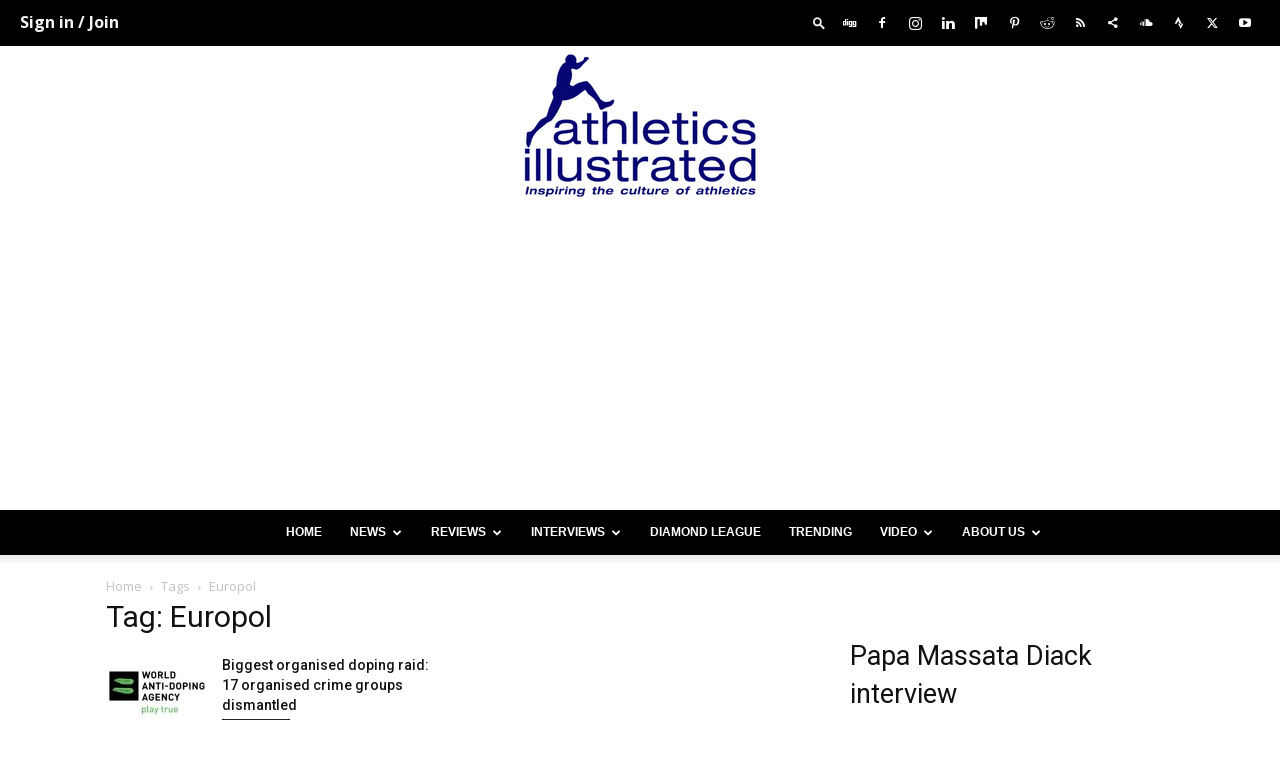

--- FILE ---
content_type: text/html; charset=utf-8
request_url: https://www.google.com/recaptcha/api2/aframe
body_size: 267
content:
<!DOCTYPE HTML><html><head><meta http-equiv="content-type" content="text/html; charset=UTF-8"></head><body><script nonce="mHAIYZRwYBbmcrFlnuquXg">/** Anti-fraud and anti-abuse applications only. See google.com/recaptcha */ try{var clients={'sodar':'https://pagead2.googlesyndication.com/pagead/sodar?'};window.addEventListener("message",function(a){try{if(a.source===window.parent){var b=JSON.parse(a.data);var c=clients[b['id']];if(c){var d=document.createElement('img');d.src=c+b['params']+'&rc='+(localStorage.getItem("rc::a")?sessionStorage.getItem("rc::b"):"");window.document.body.appendChild(d);sessionStorage.setItem("rc::e",parseInt(sessionStorage.getItem("rc::e")||0)+1);localStorage.setItem("rc::h",'1768453112124');}}}catch(b){}});window.parent.postMessage("_grecaptcha_ready", "*");}catch(b){}</script></body></html>